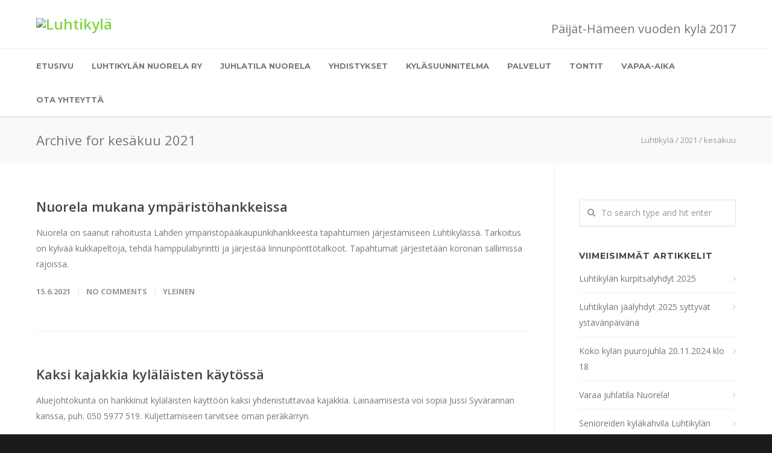

--- FILE ---
content_type: text/html; charset=UTF-8
request_url: http://luhtikyla.fi/2021/06/
body_size: 59499
content:
<!doctype html>
<html lang="fi">
<head>
<meta http-equiv="Content-Type" content="text/html; charset=UTF-8" />
<title>kesäkuu |  2021 |  Luhtikylä</title>
<!-- Mobile Specific Metas & Favicons -->
<meta name="viewport" content="width=device-width, initial-scale=1, maximum-scale=1, user-scalable=0"><link rel="shortcut icon" href="http://luhtikyla.wm.fi/wp-content/uploads/2014/08/favicon.png"><link rel="apple-touch-icon" href="http://luhtikyla.wm.fi/wp-content/uploads/2014/08/apple-touch-icon-57x57.png"><link rel="apple-touch-icon" sizes="120x120" href="http://luhtikyla.wm.fi/wp-content/uploads/2014/08/apple-touch-icon-120x120.png"><link rel="apple-touch-icon" sizes="76x76" href="http://luhtikyla.wm.fi/wp-content/uploads/2014/08/apple-touch-icon-76x76.png"><link rel="apple-touch-icon" sizes="152x152" href="http://luhtikyla.wm.fi/wp-content/uploads/2014/08/apple-touch-icon-152x152.png"><!-- WordPress Stuff -->
                        <script>
                            /* You can add more configuration options to webfontloader by previously defining the WebFontConfig with your options */
                            if ( typeof WebFontConfig === "undefined" ) {
                                WebFontConfig = new Object();
                            }
                            WebFontConfig['google'] = {families: ['Open+Sans:300,400,600,700,800,300italic,400italic,600italic,700italic,800italic', 'Montserrat:400,700&amp;subset=latin-ext,latin']};

                            (function() {
                                var wf = document.createElement( 'script' );
                                wf.src = 'https://ajax.googleapis.com/ajax/libs/webfont/1.5.3/webfont.js';
                                wf.type = 'text/javascript';
                                wf.async = 'true';
                                var s = document.getElementsByTagName( 'script' )[0];
                                s.parentNode.insertBefore( wf, s );
                            })();
                        </script>
                        <meta name='robots' content='max-image-preview:large' />
<link rel="alternate" type="application/rss+xml" title="Luhtikylä &raquo; syöte" href="http://luhtikyla.fi/feed/" />
<link rel="alternate" type="application/rss+xml" title="Luhtikylä &raquo; kommenttien syöte" href="http://luhtikyla.fi/comments/feed/" />
<style id='wp-img-auto-sizes-contain-inline-css' type='text/css'>
img:is([sizes=auto i],[sizes^="auto," i]){contain-intrinsic-size:3000px 1500px}
/*# sourceURL=wp-img-auto-sizes-contain-inline-css */
</style>
<style id='wp-emoji-styles-inline-css' type='text/css'>

	img.wp-smiley, img.emoji {
		display: inline !important;
		border: none !important;
		box-shadow: none !important;
		height: 1em !important;
		width: 1em !important;
		margin: 0 0.07em !important;
		vertical-align: -0.1em !important;
		background: none !important;
		padding: 0 !important;
	}
/*# sourceURL=wp-emoji-styles-inline-css */
</style>
<style id='wp-block-library-inline-css' type='text/css'>
:root{--wp-block-synced-color:#7a00df;--wp-block-synced-color--rgb:122,0,223;--wp-bound-block-color:var(--wp-block-synced-color);--wp-editor-canvas-background:#ddd;--wp-admin-theme-color:#007cba;--wp-admin-theme-color--rgb:0,124,186;--wp-admin-theme-color-darker-10:#006ba1;--wp-admin-theme-color-darker-10--rgb:0,107,160.5;--wp-admin-theme-color-darker-20:#005a87;--wp-admin-theme-color-darker-20--rgb:0,90,135;--wp-admin-border-width-focus:2px}@media (min-resolution:192dpi){:root{--wp-admin-border-width-focus:1.5px}}.wp-element-button{cursor:pointer}:root .has-very-light-gray-background-color{background-color:#eee}:root .has-very-dark-gray-background-color{background-color:#313131}:root .has-very-light-gray-color{color:#eee}:root .has-very-dark-gray-color{color:#313131}:root .has-vivid-green-cyan-to-vivid-cyan-blue-gradient-background{background:linear-gradient(135deg,#00d084,#0693e3)}:root .has-purple-crush-gradient-background{background:linear-gradient(135deg,#34e2e4,#4721fb 50%,#ab1dfe)}:root .has-hazy-dawn-gradient-background{background:linear-gradient(135deg,#faaca8,#dad0ec)}:root .has-subdued-olive-gradient-background{background:linear-gradient(135deg,#fafae1,#67a671)}:root .has-atomic-cream-gradient-background{background:linear-gradient(135deg,#fdd79a,#004a59)}:root .has-nightshade-gradient-background{background:linear-gradient(135deg,#330968,#31cdcf)}:root .has-midnight-gradient-background{background:linear-gradient(135deg,#020381,#2874fc)}:root{--wp--preset--font-size--normal:16px;--wp--preset--font-size--huge:42px}.has-regular-font-size{font-size:1em}.has-larger-font-size{font-size:2.625em}.has-normal-font-size{font-size:var(--wp--preset--font-size--normal)}.has-huge-font-size{font-size:var(--wp--preset--font-size--huge)}.has-text-align-center{text-align:center}.has-text-align-left{text-align:left}.has-text-align-right{text-align:right}.has-fit-text{white-space:nowrap!important}#end-resizable-editor-section{display:none}.aligncenter{clear:both}.items-justified-left{justify-content:flex-start}.items-justified-center{justify-content:center}.items-justified-right{justify-content:flex-end}.items-justified-space-between{justify-content:space-between}.screen-reader-text{border:0;clip-path:inset(50%);height:1px;margin:-1px;overflow:hidden;padding:0;position:absolute;width:1px;word-wrap:normal!important}.screen-reader-text:focus{background-color:#ddd;clip-path:none;color:#444;display:block;font-size:1em;height:auto;left:5px;line-height:normal;padding:15px 23px 14px;text-decoration:none;top:5px;width:auto;z-index:100000}html :where(.has-border-color){border-style:solid}html :where([style*=border-top-color]){border-top-style:solid}html :where([style*=border-right-color]){border-right-style:solid}html :where([style*=border-bottom-color]){border-bottom-style:solid}html :where([style*=border-left-color]){border-left-style:solid}html :where([style*=border-width]){border-style:solid}html :where([style*=border-top-width]){border-top-style:solid}html :where([style*=border-right-width]){border-right-style:solid}html :where([style*=border-bottom-width]){border-bottom-style:solid}html :where([style*=border-left-width]){border-left-style:solid}html :where(img[class*=wp-image-]){height:auto;max-width:100%}:where(figure){margin:0 0 1em}html :where(.is-position-sticky){--wp-admin--admin-bar--position-offset:var(--wp-admin--admin-bar--height,0px)}@media screen and (max-width:600px){html :where(.is-position-sticky){--wp-admin--admin-bar--position-offset:0px}}

/*# sourceURL=wp-block-library-inline-css */
</style><style id='global-styles-inline-css' type='text/css'>
:root{--wp--preset--aspect-ratio--square: 1;--wp--preset--aspect-ratio--4-3: 4/3;--wp--preset--aspect-ratio--3-4: 3/4;--wp--preset--aspect-ratio--3-2: 3/2;--wp--preset--aspect-ratio--2-3: 2/3;--wp--preset--aspect-ratio--16-9: 16/9;--wp--preset--aspect-ratio--9-16: 9/16;--wp--preset--color--black: #000000;--wp--preset--color--cyan-bluish-gray: #abb8c3;--wp--preset--color--white: #ffffff;--wp--preset--color--pale-pink: #f78da7;--wp--preset--color--vivid-red: #cf2e2e;--wp--preset--color--luminous-vivid-orange: #ff6900;--wp--preset--color--luminous-vivid-amber: #fcb900;--wp--preset--color--light-green-cyan: #7bdcb5;--wp--preset--color--vivid-green-cyan: #00d084;--wp--preset--color--pale-cyan-blue: #8ed1fc;--wp--preset--color--vivid-cyan-blue: #0693e3;--wp--preset--color--vivid-purple: #9b51e0;--wp--preset--gradient--vivid-cyan-blue-to-vivid-purple: linear-gradient(135deg,rgb(6,147,227) 0%,rgb(155,81,224) 100%);--wp--preset--gradient--light-green-cyan-to-vivid-green-cyan: linear-gradient(135deg,rgb(122,220,180) 0%,rgb(0,208,130) 100%);--wp--preset--gradient--luminous-vivid-amber-to-luminous-vivid-orange: linear-gradient(135deg,rgb(252,185,0) 0%,rgb(255,105,0) 100%);--wp--preset--gradient--luminous-vivid-orange-to-vivid-red: linear-gradient(135deg,rgb(255,105,0) 0%,rgb(207,46,46) 100%);--wp--preset--gradient--very-light-gray-to-cyan-bluish-gray: linear-gradient(135deg,rgb(238,238,238) 0%,rgb(169,184,195) 100%);--wp--preset--gradient--cool-to-warm-spectrum: linear-gradient(135deg,rgb(74,234,220) 0%,rgb(151,120,209) 20%,rgb(207,42,186) 40%,rgb(238,44,130) 60%,rgb(251,105,98) 80%,rgb(254,248,76) 100%);--wp--preset--gradient--blush-light-purple: linear-gradient(135deg,rgb(255,206,236) 0%,rgb(152,150,240) 100%);--wp--preset--gradient--blush-bordeaux: linear-gradient(135deg,rgb(254,205,165) 0%,rgb(254,45,45) 50%,rgb(107,0,62) 100%);--wp--preset--gradient--luminous-dusk: linear-gradient(135deg,rgb(255,203,112) 0%,rgb(199,81,192) 50%,rgb(65,88,208) 100%);--wp--preset--gradient--pale-ocean: linear-gradient(135deg,rgb(255,245,203) 0%,rgb(182,227,212) 50%,rgb(51,167,181) 100%);--wp--preset--gradient--electric-grass: linear-gradient(135deg,rgb(202,248,128) 0%,rgb(113,206,126) 100%);--wp--preset--gradient--midnight: linear-gradient(135deg,rgb(2,3,129) 0%,rgb(40,116,252) 100%);--wp--preset--font-size--small: 13px;--wp--preset--font-size--medium: 20px;--wp--preset--font-size--large: 36px;--wp--preset--font-size--x-large: 42px;--wp--preset--spacing--20: 0.44rem;--wp--preset--spacing--30: 0.67rem;--wp--preset--spacing--40: 1rem;--wp--preset--spacing--50: 1.5rem;--wp--preset--spacing--60: 2.25rem;--wp--preset--spacing--70: 3.38rem;--wp--preset--spacing--80: 5.06rem;--wp--preset--shadow--natural: 6px 6px 9px rgba(0, 0, 0, 0.2);--wp--preset--shadow--deep: 12px 12px 50px rgba(0, 0, 0, 0.4);--wp--preset--shadow--sharp: 6px 6px 0px rgba(0, 0, 0, 0.2);--wp--preset--shadow--outlined: 6px 6px 0px -3px rgb(255, 255, 255), 6px 6px rgb(0, 0, 0);--wp--preset--shadow--crisp: 6px 6px 0px rgb(0, 0, 0);}:where(.is-layout-flex){gap: 0.5em;}:where(.is-layout-grid){gap: 0.5em;}body .is-layout-flex{display: flex;}.is-layout-flex{flex-wrap: wrap;align-items: center;}.is-layout-flex > :is(*, div){margin: 0;}body .is-layout-grid{display: grid;}.is-layout-grid > :is(*, div){margin: 0;}:where(.wp-block-columns.is-layout-flex){gap: 2em;}:where(.wp-block-columns.is-layout-grid){gap: 2em;}:where(.wp-block-post-template.is-layout-flex){gap: 1.25em;}:where(.wp-block-post-template.is-layout-grid){gap: 1.25em;}.has-black-color{color: var(--wp--preset--color--black) !important;}.has-cyan-bluish-gray-color{color: var(--wp--preset--color--cyan-bluish-gray) !important;}.has-white-color{color: var(--wp--preset--color--white) !important;}.has-pale-pink-color{color: var(--wp--preset--color--pale-pink) !important;}.has-vivid-red-color{color: var(--wp--preset--color--vivid-red) !important;}.has-luminous-vivid-orange-color{color: var(--wp--preset--color--luminous-vivid-orange) !important;}.has-luminous-vivid-amber-color{color: var(--wp--preset--color--luminous-vivid-amber) !important;}.has-light-green-cyan-color{color: var(--wp--preset--color--light-green-cyan) !important;}.has-vivid-green-cyan-color{color: var(--wp--preset--color--vivid-green-cyan) !important;}.has-pale-cyan-blue-color{color: var(--wp--preset--color--pale-cyan-blue) !important;}.has-vivid-cyan-blue-color{color: var(--wp--preset--color--vivid-cyan-blue) !important;}.has-vivid-purple-color{color: var(--wp--preset--color--vivid-purple) !important;}.has-black-background-color{background-color: var(--wp--preset--color--black) !important;}.has-cyan-bluish-gray-background-color{background-color: var(--wp--preset--color--cyan-bluish-gray) !important;}.has-white-background-color{background-color: var(--wp--preset--color--white) !important;}.has-pale-pink-background-color{background-color: var(--wp--preset--color--pale-pink) !important;}.has-vivid-red-background-color{background-color: var(--wp--preset--color--vivid-red) !important;}.has-luminous-vivid-orange-background-color{background-color: var(--wp--preset--color--luminous-vivid-orange) !important;}.has-luminous-vivid-amber-background-color{background-color: var(--wp--preset--color--luminous-vivid-amber) !important;}.has-light-green-cyan-background-color{background-color: var(--wp--preset--color--light-green-cyan) !important;}.has-vivid-green-cyan-background-color{background-color: var(--wp--preset--color--vivid-green-cyan) !important;}.has-pale-cyan-blue-background-color{background-color: var(--wp--preset--color--pale-cyan-blue) !important;}.has-vivid-cyan-blue-background-color{background-color: var(--wp--preset--color--vivid-cyan-blue) !important;}.has-vivid-purple-background-color{background-color: var(--wp--preset--color--vivid-purple) !important;}.has-black-border-color{border-color: var(--wp--preset--color--black) !important;}.has-cyan-bluish-gray-border-color{border-color: var(--wp--preset--color--cyan-bluish-gray) !important;}.has-white-border-color{border-color: var(--wp--preset--color--white) !important;}.has-pale-pink-border-color{border-color: var(--wp--preset--color--pale-pink) !important;}.has-vivid-red-border-color{border-color: var(--wp--preset--color--vivid-red) !important;}.has-luminous-vivid-orange-border-color{border-color: var(--wp--preset--color--luminous-vivid-orange) !important;}.has-luminous-vivid-amber-border-color{border-color: var(--wp--preset--color--luminous-vivid-amber) !important;}.has-light-green-cyan-border-color{border-color: var(--wp--preset--color--light-green-cyan) !important;}.has-vivid-green-cyan-border-color{border-color: var(--wp--preset--color--vivid-green-cyan) !important;}.has-pale-cyan-blue-border-color{border-color: var(--wp--preset--color--pale-cyan-blue) !important;}.has-vivid-cyan-blue-border-color{border-color: var(--wp--preset--color--vivid-cyan-blue) !important;}.has-vivid-purple-border-color{border-color: var(--wp--preset--color--vivid-purple) !important;}.has-vivid-cyan-blue-to-vivid-purple-gradient-background{background: var(--wp--preset--gradient--vivid-cyan-blue-to-vivid-purple) !important;}.has-light-green-cyan-to-vivid-green-cyan-gradient-background{background: var(--wp--preset--gradient--light-green-cyan-to-vivid-green-cyan) !important;}.has-luminous-vivid-amber-to-luminous-vivid-orange-gradient-background{background: var(--wp--preset--gradient--luminous-vivid-amber-to-luminous-vivid-orange) !important;}.has-luminous-vivid-orange-to-vivid-red-gradient-background{background: var(--wp--preset--gradient--luminous-vivid-orange-to-vivid-red) !important;}.has-very-light-gray-to-cyan-bluish-gray-gradient-background{background: var(--wp--preset--gradient--very-light-gray-to-cyan-bluish-gray) !important;}.has-cool-to-warm-spectrum-gradient-background{background: var(--wp--preset--gradient--cool-to-warm-spectrum) !important;}.has-blush-light-purple-gradient-background{background: var(--wp--preset--gradient--blush-light-purple) !important;}.has-blush-bordeaux-gradient-background{background: var(--wp--preset--gradient--blush-bordeaux) !important;}.has-luminous-dusk-gradient-background{background: var(--wp--preset--gradient--luminous-dusk) !important;}.has-pale-ocean-gradient-background{background: var(--wp--preset--gradient--pale-ocean) !important;}.has-electric-grass-gradient-background{background: var(--wp--preset--gradient--electric-grass) !important;}.has-midnight-gradient-background{background: var(--wp--preset--gradient--midnight) !important;}.has-small-font-size{font-size: var(--wp--preset--font-size--small) !important;}.has-medium-font-size{font-size: var(--wp--preset--font-size--medium) !important;}.has-large-font-size{font-size: var(--wp--preset--font-size--large) !important;}.has-x-large-font-size{font-size: var(--wp--preset--font-size--x-large) !important;}
/*# sourceURL=global-styles-inline-css */
</style>

<style id='classic-theme-styles-inline-css' type='text/css'>
/*! This file is auto-generated */
.wp-block-button__link{color:#fff;background-color:#32373c;border-radius:9999px;box-shadow:none;text-decoration:none;padding:calc(.667em + 2px) calc(1.333em + 2px);font-size:1.125em}.wp-block-file__button{background:#32373c;color:#fff;text-decoration:none}
/*# sourceURL=/wp-includes/css/classic-themes.min.css */
</style>
<link rel='stylesheet' id='contact-form-7-css' href='http://luhtikyla.fi/wp-content/plugins/contact-form-7/includes/css/styles.css?ver=6.1.4' type='text/css' media='all' />
<link rel='stylesheet' id='rs-plugin-settings-css' href='http://luhtikyla.fi/wp-content/plugins/revslider/public/assets/css/settings.css?ver=5.4.3' type='text/css' media='all' />
<style id='rs-plugin-settings-inline-css' type='text/css'>
#rs-demo-id {}
/*# sourceURL=rs-plugin-settings-inline-css */
</style>
<link rel='stylesheet' id='stylesheet-css' href='http://luhtikyla.fi/wp-content/themes/unicon-child/style.css?ver=1' type='text/css' media='all' />
<link rel='stylesheet' id='js_composer_front-css' href='http://luhtikyla.fi/wp-content/plugins/js_composer/assets/css/js_composer.min.css?ver=5.1.1' type='text/css' media='all' />
<link rel='stylesheet' id='shortcodes-css' href='http://luhtikyla.fi/wp-content/themes/unicon/framework/css/shortcodes.css?ver=6.9' type='text/css' media='all' />
<link rel='stylesheet' id='responsive-css' href='http://luhtikyla.fi/wp-content/themes/unicon/framework/css/responsive.css?ver=6.9' type='text/css' media='all' />
<script type="text/javascript" src="http://luhtikyla.fi/wp-includes/js/jquery/jquery.min.js?ver=3.7.1" id="jquery-core-js"></script>
<script type="text/javascript" src="http://luhtikyla.fi/wp-includes/js/jquery/jquery-migrate.min.js?ver=3.4.1" id="jquery-migrate-js"></script>
<script type="text/javascript" src="http://luhtikyla.fi/wp-content/plugins/revslider/public/assets/js/jquery.themepunch.tools.min.js?ver=5.4.3" id="tp-tools-js"></script>
<script type="text/javascript" src="http://luhtikyla.fi/wp-content/plugins/revslider/public/assets/js/jquery.themepunch.revolution.min.js?ver=5.4.3" id="revmin-js"></script>
<link rel="https://api.w.org/" href="http://luhtikyla.fi/wp-json/" /><link rel="EditURI" type="application/rsd+xml" title="RSD" href="http://luhtikyla.fi/xmlrpc.php?rsd" />
<meta name="generator" content="WordPress 6.9" />
<style type="text/css">
body{ font: 400 14px Open Sans, Arial, Helvetica, sans-serif; color: #777777; line-height: 1.9;} .wrapall, .boxed-layout{ background-color: #ffffff; } body.page-template-page-blank-php{ background: #ffffff !important; } h1, .title-h1{ font: 600 28px Open Sans, Arial, Helvetica, sans-serif; color: #333333; } h2{ font: 600 24px Open Sans, Arial, Helvetica, sans-serif; color: #333333; } h3{ font: 600 18px Open Sans, Arial, Helvetica, sans-serif; color: #333333; } h4{ font: 600 16px Open Sans, Arial, Helvetica, sans-serif; color: #333333; } h5{ font: 600 16px Open Sans, Arial, Helvetica, sans-serif; color: #333333; } h6{ font: 600 16px Open Sans, Arial, Helvetica, sans-serif; color: #333333; } .title{ font-family: 'Open Sans', Arial, Helvetica, sans-serif; } h1 a, h2 a, h3 a, h4 a, h5 a, h6 a { font-weight: inherit; color: inherit; } h1 a:hover, h2 a:hover, h3 a:hover, h4 a:hover, h5 a:hover, h6 a:hover, a:hover h1, a:hover h2, a:hover h3, a:hover h4, a:hover h5, a:hover h6 { color: #333333; } a{ color: #81d742; } a:hover{ color: #333333; } input[type='text'], input[type='password'], input[type='email'], input[type='tel'], textarea, select { font-family: Open Sans, Arial, Helvetica, sans-serif; font-size: 14px; } #sidebar .widget h3{ font: 700 14px Montserrat, Arial, Helvetica, sans-serif; color: #444444; } .container .twelve.alt.sidebar-right, .container .twelve.alt.sidebar-left, #sidebar.sidebar-right #sidebar-widgets, #sidebar.sidebar-left #sidebar-widgets{ border-color: #efefef;} #topbar{ background: #f5f5f5; color: #777777; } #topbar a{ color: #777777; } #topbar a:hover{ color: #333333; } @media only screen and (max-width: 767px) { #topbar .topbar-col1{ background: #f5f5f5; } } /* Navigation */ #navigation > ul > li > a{ font: 700 13px Montserrat, Arial, Helvetica, sans-serif; color: #777777; } #navigation > ul > li:hover > a, #navigation > ul > li > a:hover { color: #81d742; } #navigation li.current-menu-item > a:hover, #navigation li.current-page-ancestor > a:hover, #navigation li.current-menu-ancestor > a:hover, #navigation li.current-menu-parent > a:hover, #navigation li.current_page_ancestor > a:hover, #navigation > ul > li.sfHover > a { color: #81d742; } #navigation li.current-menu-item > a, #navigation li.current-page-ancestor > a, #navigation li.current-menu-ancestor > a, #navigation li.current-menu-parent > a, #navigation li.current_page_ancestor > a { color: #81d742; } #navigation ul li:hover{ border-color: #81d742; } #navigation li.current-menu-item, #navigation li.current-page-ancestor, #navigation li.current-menu-ancestor, #navigation li.current-menu-parent, #navigation li.current_page_ancestor{ border-color: #81d742; } #navigation .sub-menu{ background: #262626; } #navigation .sub-menu li a{ font: 400 13px Open Sans, Arial, Helvetica, sans-serif; color: #bbbbbb; } #navigation .sub-menu li a:hover{ color: #ffffff; } #navigation .sub-menu li.current_page_item > a, #navigation .sub-menu li.current_page_item > a:hover, #navigation .sub-menu li.current-menu-item > a, #navigation .sub-menu li.current-menu-item > a:hover, #navigation .sub-menu li.current-page-ancestor > a, #navigation .sub-menu li.current-page-ancestor > a:hover, #navigation .sub-menu li.current-menu-ancestor > a, #navigation .sub-menu li.current-menu-ancestor > a:hover, #navigation .sub-menu li.current-menu-parent > a, #navigation .sub-menu li.current-menu-parent > a:hover, #navigation .sub-menu li.current_page_ancestor > a, #navigation .sub-menu li.current_page_ancestor > a:hover{ color: #ffffff; } #navigation .sub-menu li a, #navigation .sub-menu ul li a{ border-color: #333333; } #navigation > ul > li.megamenu > ul.sub-menu{ background: #262626; border-color: #81d742; } #navigation > ul > li.megamenu > ul > li { border-right-color: #333333 !important; } #navigation > ul > li.megamenu ul li a{ color:#bbbbbb; } #navigation > ul > li.megamenu > ul > li > a { color:#ffffff; } #navigation > ul > li.megamenu > ul ul li a:hover, #header #navigation > ul > li.megamenu > ul ul li.current-menu-item a { color: #ffffff !important; background-color: #333333 !important; } /* Header General */ #search-btn, #shopping-btn, #close-search-btn { color: #bbbbbb; } #search-btn:hover, #shopping-btn:hover, #close-search-btn:hover { color: #666666; } #slogan{ font: 400 20px Open Sans, Arial, Helvetica, sans-serif; color: #777777; margin-top: 34px; } /* Mobile Header */ #mobile-navigation{ background: #262626; } #mobile-navigation ul li a{ font: 400 13px Open Sans, Arial, Helvetica, sans-serif; color: #bbbbbb; border-bottom-color: #333333 !important; } #mobile-navigation ul li a:hover, #mobile-navigation ul li a:hover [class^='fa-'], #mobile-navigation li.open > a, #mobile-navigation ul li.current-menu-item > a, #mobile-navigation ul li.current-menu-ancestor > a{ color: #ffffff; } body #mobile-navigation li.open > a [class^='fa-']{ color: #ffffff; } #mobile-navigation form, #mobile-navigation form input{ background: #444444; color: #cccccc; } #mobile-navigation form:before{ color: #cccccc; } #mobile-header{ background: #ffffff; height: 90px; } #mobile-navigation-btn, #mobile-cart-btn, #mobile-shopping-btn{ color: #bbbbbb; line-height: 90px; } #mobile-navigation-btn:hover, #mobile-cart-btn:hover, #mobile-shopping-btn:hover { color: #666666; } #mobile-header .logo{ margin-top: 28px; } /* Header V1 */ #header.header-v1 { height: 90px; background: #ffffff; } .header-v1 .logo{ margin-top: 28px; } .header-v1 #navigation > ul > li{ height: 90px; padding-top: 35px; } .header-v1 #navigation .sub-menu{ top: 90px; } .header-v1 .header-icons-divider{ line-height: 90px; background: #efefef; } #header.header-v1 .widget_shopping_cart{ top: 90px; } .header-v1 #search-btn, .header-v1 #close-search-btn, .header-v1 #shopping-btn{ line-height: 90px; } .header-v1 #search-top, .header-v1 #search-top input{ height: 90px; } .header-v1 #search-top input{ color: #666666; font-family: Open Sans, Arial, Helvetica, sans-serif; } /* Header V3 */ #header.header-v3 { background: #ffffff; } .header-v3 .navigation-wrap{ background: #ffffff; border-top: 1px solid #efefef; } .header-v3 .logo { margin-top: 30px; margin-bottom: 30px; } /* Header V4 */ #header.header-v4 { background: #ffffff; } .header-v4 .navigation-wrap{ background: #ffffff; border-top: 1px solid #efefef; } .header-v4 .logo { margin-top: 30px; margin-bottom: 30px; } /* Transparent Header */ #transparentimage{ padding: 90px 0 0 0; } .header-is-transparent #mobile-navigation{ top: 90px; } /* Stuck */ .stuck{ background: #ffffff; } /* Titlebars */ .titlebar h1, .title-h1{ font: 400 22px Open Sans, Arial, Helvetica, sans-serif; color: #777777; } #fulltitle{ background: #f9f9f9; border-bottom: 0px none #efefef; } #breadcrumbs{ margin-top: 6px; } #breadcrumbs, #breadcrumbs a{ font: 400 13px Open Sans, Arial, Helvetica, sans-serif; color: #999999; } #breadcrumbs a:hover{ color: #666666; } #fullimagecenter h1, #transparentimage h1, #fullimagecenter .title-h1, #transparentimage .title-h1{ font: 700 42px Montserrat, Arial, Helvetica, sans-serif; color: #ffffff; text-transform: uppercase; letter-spacing: 1px; text-align: center; } /* Footer */ #footer .widget h3{ font: 700 13px Montserrat, Arial, Helvetica, sans-serif; color: #ffffff; } #footer{ color: #888888; border-top: 10px none #dd3333; } #footer{ background-color: #262626; } #footer a, #footer .widget ul li:after { color: #888888; } #footer a:hover, #footer .widget ul li:hover:after { color: #ffffff; } #footer .widget ul li{ border-bottom-color: #333333; } /* Copyright */ #copyright{ background: #1b1b1b; color: #777777; } #copyright a { color: #999999; } #copyright a:hover { color: #cccccc; } /* Color Accent */ .highlight{color:#81d742 !important;} ::selection{ background: #81d742; } ::-moz-selection { background: #81d742; } #shopping-btn span{background:#81d742;} .blog-page .post h1 a:hover,.blog-page .post h2 a:hover{color:#81d742;} .entry-image .entry-overlay{background:#81d742;} .entry-quote a:hover{background:#81d742;} .entry-link a:hover{background:#81d742;} .blog-single .entry-tags a:hover{color:#81d742;} .sharebox ul li a:hover{color:#81d742;} #pagination .current a{background:#81d742;} #filters ul li a:hover{color:#81d742;} #filters ul li a.active{color:#81d742;} #back-to-top a:hover{background-color:#81d742;} #sidebar .widget ul li a:hover{color:#81d742;} #sidebar .widget ul li:hover:after{color:#81d742;} .widget_tag_cloud a:hover,.widget_product_tag_cloud a:hover{background:#81d742;border-color:#81d742;} .widget_portfolio .portfolio-widget-item .portfolio-overlay{background:#81d742;} #sidebar .widget_nav_menu ul li a:hover{color:#81d742;} #footer .widget_tag_cloud a:hover,#footer .widget_product_tag_cloud a:hover{background:#81d742;border-color:#81d742;} /* Shortcodes */ .box.style-2{border-top-color:#81d742;} .box.style-4{border-color:#81d742;} .box.style-6{background:#81d742;} a.button,input[type=submit],button,.minti_button{background:#81d742;border-color:#81d742;} a.button.color-2{color:#81d742;border-color:#81d742;} a.button.color-3{background:#81d742;border-color:#81d742;} a.button.color-9{color:#81d742;} a.button.color-6:hover{background:#81d742;border-color:#81d742;} a.button.color-7:hover{background:#81d742;border-color:#81d742;} .counter-number{color:#81d742;} .divider-title.align-center:after, .divider-title.align-left:after { background-color:#81d742 } .divider5{border-bottom-color:#81d742;} .dropcap.dropcap-circle{background-color:#81d742;} .dropcap.dropcap-box{background-color:#81d742;} .dropcap.dropcap-color{color:#81d742;} .toggle .toggle-title.active, .color-light .toggle .toggle-title.active{ background:#81d742; border-color: #81d742;} .iconbox-style-1.icon-color-accent i.boxicon,.iconbox-style-2.icon-color-accent i.boxicon,.iconbox-style-3.icon-color-accent i.boxicon,.iconbox-style-8.icon-color-accent i.boxicon,.iconbox-style-9.icon-color-accent i.boxicon{color:#81d742!important;} .iconbox-style-4.icon-color-accent i.boxicon,.iconbox-style-5.icon-color-accent i.boxicon,.iconbox-style-6.icon-color-accent i.boxicon,.iconbox-style-7.icon-color-accent i.boxicon,.flip .icon-color-accent.card .back{background:#81d742;} .latest-blog .blog-item .blog-overlay{background:#81d742;} .latest-blog .blog-item .blog-pic i{color:#81d742;} .latest-blog .blog-item h4 a:hover{color:#81d742;} .progressbar .progress-percentage{background:#81d742;} .wpb_widgetised_column .widget ul li a:hover{color:#81d742;} .wpb_widgetised_column .widget ul li:hover:after{color:#81d742;} .wpb_accordion .wpb_accordion_wrapper .ui-state-active .ui-icon{background-color:#81d742;} .wpb_accordion .wpb_accordion_wrapper .ui-state-active.wpb_accordion_header a{color:#81d742;} .wpb_accordion .wpb_accordion_wrapper .wpb_accordion_header a:hover,.wpb_accordion .wpb_accordion_wrapper .wpb_accordion_header a:hover .ui-state-default .ui-icon{color:#81d742;} .wpb_accordion .wpb_accordion_wrapper .wpb_accordion_header:hover .ui-icon{background-color:#81d742!important;} .wpb_content_element.wpb_tabs .wpb_tabs_nav li.ui-tabs-active{border-bottom-color:#81d742;} .portfolio-item h4 a:hover{ color: #81d742; } .portfolio-filters ul li a:hover { color: #81d742; } .portfolio-filters ul li a.active { color: #81d742; } .portfolio-overlay-icon .portfolio-overlay{ background: #81d742; } .portfolio-overlay-icon i{ color: #81d742; } .portfolio-overlay-effect .portfolio-overlay{ background: #81d742; } .portfolio-overlay-name .portfolio-overlay{ background: #81d742; } .portfolio-detail-attributes ul li a:hover{ color: #81d742; } a.catimage:hover .catimage-text{ background: #81d742; } /* WooCommerce */ .products li h3{font: 400 14px Open Sans, Arial, Helvetica, sans-serif; color: #777777;} .woocommerce .button.checkout-button{background:#81d742;border-color:#81d742;} .woocommerce .products .onsale{background:#81d742;} .product .onsale{background:#81d742;} button.single_add_to_cart_button:hover{background:#81d742;} .woocommerce-tabs > ul > li.active a{color:#81d742;border-bottom-color:#81d742;} p.stars a:hover{background:#81d742;} p.stars a.active,p.stars a.active:after{background:#81d742;} .product_list_widget a{color:#81d742;} .woocommerce .widget_layered_nav li.chosen a{color:#81d742!important;} .woocommerce .widget_product_categories > ul > li.current-cat > a{color:#81d742!important;} .woocommerce .widget_product_categories > ul > li.current-cat:after{color:#81d742!important;} .woocommerce-message{ background: #81d742; } .bbp-topics-front ul.super-sticky .bbp-topic-title:before, .bbp-topics ul.super-sticky .bbp-topic-title:before, .bbp-topics ul.sticky .bbp-topic-title:before, .bbp-forum-content ul.sticky .bbp-topic-title:before{color: #81d742!important; } #subscription-toggle a:hover{ background: #81d742; } .bbp-pagination-links span.current{ background: #81d742; } div.wpcf7-mail-sent-ok,div.wpcf7-mail-sent-ng,div.wpcf7-spam-blocked,div.wpcf7-validation-errors{ background: #81d742; } .wpcf7-not-valid{ border-color: #81d742 !important;} .products .button.add_to_cart_button{ color: #81d742!important; } .minti_list.color-accent li:before{ color: #81d742!important; } .blogslider_text .post-categories li a{ background-color: #81d742; } .minti_zooming_slider .flex-control-nav li .minti_zooming_slider_ghost { background-color: #81d742; } .minti_carousel.pagination_numbers .owl-dots .owl-dot.active{ background-color: #81d742; } .wpb_content_element.wpb_tour .wpb_tabs_nav li.ui-tabs-active, .color-light .wpb_content_element.wpb_tour .wpb_tabs_nav li.ui-tabs-active{ background-color: #81d742; } .masonry_icon i{ color: #81d742; } .woocommerce-MyAccount-navigation-link.is-active a{ color: #81d742;} /* Special Font */ .font-special, .button, .counter-title, h6, .wpb_accordion .wpb_accordion_wrapper .wpb_accordion_header a, .pricing-plan .pricing-plan-head h3, a.catimage, .divider-title, button, input[type='submit'], input[type='reset'], input[type='button'], .vc_pie_chart h4, .page-404 h3, .minti_masonrygrid_item h4{ font-family: 'Montserrat', Arial, Helvetica, sans-serif; /*letter-spacing: 0px; font-weight: 700;*/} .ui-helper-reset{ line-height: 1.9; } /* User CSS from Theme Options */ #header #navigation > ul > li > a{ text-transform: uppercase; } #footer .widget h3{ text-transform: uppercase; letter-spacing: 1px; } #sidebar .widget h3{ text-transform: uppercase; letter-spacing: 1px; } #header #navigation > ul > li.megamenu > ul > li > a{ letter-spacing: 1px; font-size: 14px; } #header #navigation > li > a{ text-transform: uppercase; letter-spacing: 1px; } .postid-4815 .portfolio-detail-title, .postid-4770 .portfolio-detail-title{ display: none; } h6{ font-weight: 700; letter-spacing: 1px; text-transform: uppercase; } .font-special{ text-transform:uppercase; } .wpb_accordion .wpb_accordion_wrapper .wpb_accordion_header a{ text-transform: uppercase; } .pricing-plan .pricing-plan-head h3{ text-transform: uppercase; font-size: 16px; } .pricing-plan .pricing-price span.pricing-amount{ font-size:42px; font-weight: 300; } .customclass1 .social-icon a{ background: #efefef; color: #333333; } .customclass1 .social-icon a:hover{ background: #1cbac8; color: #ffffff; } @media only screen and (max-width: 959px) { @media only screen and (-webkit-min-device-pixel-ratio: 1), only screen and (min-device-pixel-ratio: 1) { .fontweight-300{ font-weight: 400 !important; } } } @media (max-width: 768px) { .hideundertablet{ display: none; } } .features-box img{ border-radius: 4px; box-shadow: 0 2px 0 0 rgba(0,0,0,.03); margin-bottom: -20px; } .borderbutton a{ border:1px solid #1cbac8 !important; padding: 10px 20px !important; margin-top: -11px !important; border-radius: 3px; margin-right: 15px !important; margin-left: 5px !important; color: #1cbac8 !important; } .borderbutton a:hover{ background: #333333 !important; border-color:#333333 !important; color:#ffffff !important; } #header.header-transparent .borderbutton a{ border: 1px solid rgba(255,255,255,0.5) !important; color: #ffffff !important; } .tp-caption a { color: #222222; border-bottom: 4px solid #1cbac8; } .tp-caption a:hover { color: #1cbac8; border-bottom-color: transparent; } .no-transform{ text-transform: none; } @media only screen and (max-width: 959px) { #header, .sticky-wrapper{display:none;} #mobile-header{display:inherit} }
</style><style type="text/css">.recentcomments a{display:inline !important;padding:0 !important;margin:0 !important;}</style><meta name="generator" content="Powered by Visual Composer - drag and drop page builder for WordPress."/>
<!--[if lte IE 9]><link rel="stylesheet" type="text/css" href="http://luhtikyla.fi/wp-content/plugins/js_composer/assets/css/vc_lte_ie9.min.css" media="screen"><![endif]--><meta name="generator" content="Powered by Slider Revolution 5.4.3 - responsive, Mobile-Friendly Slider Plugin for WordPress with comfortable drag and drop interface." />
<script type="text/javascript">function setREVStartSize(e){
				try{ var i=jQuery(window).width(),t=9999,r=0,n=0,l=0,f=0,s=0,h=0;					
					if(e.responsiveLevels&&(jQuery.each(e.responsiveLevels,function(e,f){f>i&&(t=r=f,l=e),i>f&&f>r&&(r=f,n=e)}),t>r&&(l=n)),f=e.gridheight[l]||e.gridheight[0]||e.gridheight,s=e.gridwidth[l]||e.gridwidth[0]||e.gridwidth,h=i/s,h=h>1?1:h,f=Math.round(h*f),"fullscreen"==e.sliderLayout){var u=(e.c.width(),jQuery(window).height());if(void 0!=e.fullScreenOffsetContainer){var c=e.fullScreenOffsetContainer.split(",");if (c) jQuery.each(c,function(e,i){u=jQuery(i).length>0?u-jQuery(i).outerHeight(!0):u}),e.fullScreenOffset.split("%").length>1&&void 0!=e.fullScreenOffset&&e.fullScreenOffset.length>0?u-=jQuery(window).height()*parseInt(e.fullScreenOffset,0)/100:void 0!=e.fullScreenOffset&&e.fullScreenOffset.length>0&&(u-=parseInt(e.fullScreenOffset,0))}f=u}else void 0!=e.minHeight&&f<e.minHeight&&(f=e.minHeight);e.c.closest(".rev_slider_wrapper").css({height:f})					
				}catch(d){console.log("Failure at Presize of Slider:"+d)}
			};</script>
<noscript><style type="text/css"> .wpb_animate_when_almost_visible { opacity: 1; }</style></noscript></head>

<body class="archive date wp-theme-unicon wp-child-theme-unicon-child smooth-scroll wpb-js-composer js-comp-ver-5.1.1 vc_responsive">
	<div id="fb-root"></div>
	<script async defer crossorigin="anonymous" src="https://connect.facebook.net/fi_FI/sdk.js#xfbml=1&version=v11.0" nonce="48QDA7aQ"></script> 	
	<div class="site-wrapper wrapall">

	<header id="header" class="header header-v3 clearfix">
		
	<div class="container">
		<div class="sixteen columns">

			<div id="logo" class="logo">
									<a href="http://luhtikyla.fi/"><img src="http://luhtikyla.wm.fi/wp-content/uploads/2014/08/logo.png" alt="Luhtikylä" class="logo_standard" /></a>
					<a href="http://luhtikyla.fi/"><img src="http://luhtikyla.wm.fi/wp-content/uploads/2014/08/logo@2x.png" width="144" height="34" alt="Luhtikylä" class="logo_retina" /></a>							</div>

			<div id="slogan" class="clearfix">
				Päijät-Hämeen vuoden kylä 2017			</div>

		</div>
	</div>
	
	<div class="navigation-wrap">
		<div class="container">
			<div class="sixteen columns">
				
				<div id="navigation" class="clearfix">
					<ul id="nav" class="menu"><li id="menu-item-15524" class="menu-item menu-item-type-post_type menu-item-object-page menu-item-home menu-item-15524"><a href="http://luhtikyla.fi/">Etusivu</a></li>
<li id="menu-item-15695" class="menu-item menu-item-type-post_type menu-item-object-page menu-item-15695"><a href="http://luhtikyla.fi/luhtikylan-nuorela-ry/">Luhtikylän Nuorela ry</a></li>
<li id="menu-item-15698" class="menu-item menu-item-type-post_type menu-item-object-page menu-item-15698"><a href="http://luhtikyla.fi/juhlatila-nuorela/">Juhlatila Nuorela</a></li>
<li id="menu-item-15551" class="menu-item menu-item-type-post_type menu-item-object-page menu-item-15551"><a href="http://luhtikyla.fi/yhdistykset/">Yhdistykset</a></li>
<li id="menu-item-15559" class="menu-item menu-item-type-post_type menu-item-object-page menu-item-15559"><a href="http://luhtikyla.fi/kylasuunnitelma/">Kyläsuunnitelma</a></li>
<li id="menu-item-15581" class="menu-item menu-item-type-post_type menu-item-object-page menu-item-15581"><a href="http://luhtikyla.fi/palvelut/">Palvelut</a></li>
<li id="menu-item-15590" class="menu-item menu-item-type-post_type menu-item-object-page menu-item-15590"><a href="http://luhtikyla.fi/tontit/">Tontit</a></li>
<li id="menu-item-15595" class="menu-item menu-item-type-post_type menu-item-object-page menu-item-15595"><a href="http://luhtikyla.fi/vapaa-aika/">Vapaa-aika</a></li>
<li id="menu-item-15604" class="menu-item menu-item-type-post_type menu-item-object-page menu-item-15604"><a href="http://luhtikyla.fi/ota-yhteytta/">Ota yhteyttä</a></li>
</ul>				</div>

				
			</div>
		</div>
	</div>	
	
</header>

<div id="mobile-header">
	<div class="container">
		<div class="sixteen columns">
			<div id="mobile-logo" class="logo">
									<a href="http://luhtikyla.fi/"><img src="http://luhtikyla.wm.fi/wp-content/uploads/2014/08/logo.png" alt="Luhtikylä" class="logo_standard" /></a>
					<a href="http://luhtikyla.fi/"><img src="http://luhtikyla.wm.fi/wp-content/uploads/2014/08/logo@2x.png" width="144" height="34" alt="Luhtikylä" class="logo_retina" /></a>							</div>
			<a href="#" id="mobile-navigation-btn"><i class="fa fa-bars"></i></a>
					</div>
	</div>
</div>

<div id="mobile-navigation">
	<div class="container">
		<div class="sixteen columns">
			<div class="menu-mega-menu-container"><ul id="mobile-nav" class="menu"><li class="menu-item menu-item-type-post_type menu-item-object-page menu-item-home menu-item-15524"><a href="http://luhtikyla.fi/">Etusivu</a></li>
<li class="menu-item menu-item-type-post_type menu-item-object-page menu-item-15695"><a href="http://luhtikyla.fi/luhtikylan-nuorela-ry/">Luhtikylän Nuorela ry</a></li>
<li class="menu-item menu-item-type-post_type menu-item-object-page menu-item-15698"><a href="http://luhtikyla.fi/juhlatila-nuorela/">Juhlatila Nuorela</a></li>
<li class="menu-item menu-item-type-post_type menu-item-object-page menu-item-15551"><a href="http://luhtikyla.fi/yhdistykset/">Yhdistykset</a></li>
<li class="menu-item menu-item-type-post_type menu-item-object-page menu-item-15559"><a href="http://luhtikyla.fi/kylasuunnitelma/">Kyläsuunnitelma</a></li>
<li class="menu-item menu-item-type-post_type menu-item-object-page menu-item-15581"><a href="http://luhtikyla.fi/palvelut/">Palvelut</a></li>
<li class="menu-item menu-item-type-post_type menu-item-object-page menu-item-15590"><a href="http://luhtikyla.fi/tontit/">Tontit</a></li>
<li class="menu-item menu-item-type-post_type menu-item-object-page menu-item-15595"><a href="http://luhtikyla.fi/vapaa-aika/">Vapaa-aika</a></li>
<li class="menu-item menu-item-type-post_type menu-item-object-page menu-item-15604"><a href="http://luhtikyla.fi/ota-yhteytta/">Ota yhteyttä</a></li>
</ul></div>			
						<form action="http://luhtikyla.fi" method="GET">
	      		<input type="text" name="s" value="" placeholder="Search.."  autocomplete="off" />
			</form> 
				
		</div>
	</div>
</div>

	
					<div id="fulltitle" class="titlebar">
				<div class="container">
					<div  id="title" class="ten columns">
						<h1>Archive for kesäkuu 2021</h1>					</div>
					<div id="breadcrumbs" class="six columns">
						<div id="crumbs"><span itemscope itemtype="http://data-vocabulary.org/Breadcrumb"><a href="http://luhtikyla.fi/" itemprop="url"><span itemprop="title">Luhtikylä</span></a></span> <span class="sep">/</span> <span itemscope itemtype="http://data-vocabulary.org/Breadcrumb"><a href="http://luhtikyla.fi/2021/" itemprop="url"><span itemprop="title">2021</span></a></span> <span class="sep">/</span> <span class="current">kesäkuu</span></div><!-- #crumbs -->					</div>
				</div>
			</div>
		

<div id="page-wrap" class="blog-page blog-medium container">
	
	<div id="content" class="sidebar-right twelve alt columns">

			
					
			<article id="post-15692" class="clearfix post-15692 post type-post status-publish format-standard hentry category-yleinen">
    
        
    <div class="entry-wrap">

        <div class="entry-title">
        	<h2><a href="http://luhtikyla.fi/2021/06/15/nuorela-mukana-ymparistohankkeissa/" title="Permalink to Nuorela mukana ympäristöhankkeissa" rel="bookmark">Nuorela mukana ympäristöhankkeissa</a></h2>
        </div>

        <div class="entry-content">
        	Nuorela on saanut rahoitusta Lahden ympäristöpääkaupunkihankkeesta tapahtumien järjestämiseen Luhtikylässä. Tarkoitus on kylvää kukkapeltoja, tehdä hamppulabyrintti ja järjestää linnunpönttötalkoot. Tapahtumat järjestetään koronan sallimissa rajoissa.        </div>

        <div class="entry-meta">
            <ul>
		
		<li class="meta-date">15.6.2021</li>
				<li class="meta-author"><a href="http://luhtikyla.fi/author/luhtiadmin/" title="View all posts by luhtiadmin">luhtiadmin</a></li>
				<li class="meta-comment"><a href="http://luhtikyla.fi/2021/06/15/nuorela-mukana-ymparistohankkeissa/#respond" class="comments-link" >No Comments</a></li>			<li class="meta-category"><a href="http://luhtikyla.fi/category/yleinen/" rel="category tag">Yleinen</a></li>
		</ul>
        </div>

    </div>

</article><!-- #post -->

<div class="clear"></div>	
					
			<article id="post-15690" class="clearfix post-15690 post type-post status-publish format-standard hentry category-yleinen">
    
        
    <div class="entry-wrap">

        <div class="entry-title">
        	<h2><a href="http://luhtikyla.fi/2021/06/15/kaksi-kajakkia-kylalaisten-kaytossa/" title="Permalink to Kaksi kajakkia kyläläisten käytössä" rel="bookmark">Kaksi kajakkia kyläläisten käytössä</a></h2>
        </div>

        <div class="entry-content">
        	Aluejohtokunta on hankkinut kyläläisten käyttöön kaksi yhdenistuttavaa kajakkia. Lainaamisesta voi sopia Jussi Syvärannan kanssa, puh. 050 5977 519. Kuljettamiseen tarvitsee oman peräkärryn.        </div>

        <div class="entry-meta">
            <ul>
		
		<li class="meta-date">15.6.2021</li>
				<li class="meta-author"><a href="http://luhtikyla.fi/author/luhtiadmin/" title="View all posts by luhtiadmin">luhtiadmin</a></li>
				<li class="meta-comment"><a href="http://luhtikyla.fi/2021/06/15/kaksi-kajakkia-kylalaisten-kaytossa/#respond" class="comments-link" >No Comments</a></li>			<li class="meta-category"><a href="http://luhtikyla.fi/category/yleinen/" rel="category tag">Yleinen</a></li>
		</ul>
        </div>

    </div>

</article><!-- #post -->

<div class="clear"></div>	
					
			<article id="post-15688" class="clearfix post-15688 post type-post status-publish format-standard hentry category-yleinen tag-jumppa tag-kuntopiiri tag-liikunta tag-nuorela">
    
        
    <div class="entry-wrap">

        <div class="entry-title">
        	<h2><a href="http://luhtikyla.fi/2021/06/15/kesalla-kuntopiiri-nuorelassa-maanantaisin-klo-18-19/" title="Permalink to Kesällä kuntopiiri Nuorelassa maanantaisin klo 18-19" rel="bookmark">Kesällä kuntopiiri Nuorelassa maanantaisin klo 18-19</a></h2>
        </div>

        <div class="entry-content">
        	Outi Lehmuskorpi vetää maananataisin klo 18-19 Nuorelan pihassa kuntopiiriä kaikille kyläläisille ja liikunnasta kiinnostuneille. Oman kahvakuulan ja käsipainoja voi ottaa mukaan. Jumppa alkoi 31.5.2021 ja jatkuu innostuksen mukaan. Lisätietoja voi... <a class="read-more-link" href="http://luhtikyla.fi/2021/06/15/kesalla-kuntopiiri-nuorelassa-maanantaisin-klo-18-19/">read more  &rarr;</a>        </div>

        <div class="entry-meta">
            <ul>
		
		<li class="meta-date">15.6.2021</li>
				<li class="meta-author"><a href="http://luhtikyla.fi/author/luhtiadmin/" title="View all posts by luhtiadmin">luhtiadmin</a></li>
				<li class="meta-comment"><a href="http://luhtikyla.fi/2021/06/15/kesalla-kuntopiiri-nuorelassa-maanantaisin-klo-18-19/#respond" class="comments-link" >No Comments</a></li>			<li class="meta-category"><a href="http://luhtikyla.fi/category/yleinen/" rel="category tag">Yleinen</a></li>
		</ul>
        </div>

    </div>

</article><!-- #post -->

<div class="clear"></div>	
		
		<p class="hidden"></p>	
	</div>

	<div id="sidebar" class="sidebar-right alt">
		<div id="sidebar-widgets" class="four columns">

    <div id="search-2" class="widget widget_search"><form action="http://luhtikyla.fi/" id="searchform" method="get">
	<input type="text" id="s" name="s" value="To search type and hit enter" onfocus="if(this.value=='To search type and hit enter')this.value='';" onblur="if(this.value=='')this.value='To search type and hit enter';" autocomplete="off" />
	<input type="submit" value="Search" id="searchsubmit" />
</form></div>
		<div id="recent-posts-2" class="widget widget_recent_entries">
		<h3>Viimeisimmät artikkelit</h3>
		<ul>
											<li>
					<a href="http://luhtikyla.fi/2025/10/27/luhtikylan-kurpitsalyhdyt-2025/">Luhtikylän kurpitsalyhdyt 2025</a>
									</li>
											<li>
					<a href="http://luhtikyla.fi/2024/11/15/luhtikylan-jaalyhdyt-2025-suunnitteilla/">Luhtikylän jäälyhdyt 2025 syttyvät ystävänpäivänä</a>
									</li>
											<li>
					<a href="http://luhtikyla.fi/2024/11/15/koko-kylan-puurojuhla-20-11-2024-klo-18/">Koko kylän puurojuhla 20.11.2024 klo 18</a>
									</li>
											<li>
					<a href="http://luhtikyla.fi/2024/04/18/varaa-juhlatila-nuorela/">Varaa juhlatila Nuorela!</a>
									</li>
											<li>
					<a href="http://luhtikyla.fi/2024/01/18/senioreiden-kylakahvila-luhtikylan-koululla-6-3-klo-15/">Senioreiden kyläkahvila Luhtikylän koululla 6.3. klo 15</a>
									</li>
					</ul>

		</div><div id="recent-comments-2" class="widget widget_recent_comments"><h3>Viimeisimmät kommentit</h3><ul id="recentcomments"></ul></div><div id="archives-2" class="widget widget_archive"><h3>Arkistot</h3>
			<ul>
					<li><a href='http://luhtikyla.fi/2025/10/'>lokakuu 2025</a></li>
	<li><a href='http://luhtikyla.fi/2024/11/'>marraskuu 2024</a></li>
	<li><a href='http://luhtikyla.fi/2024/04/'>huhtikuu 2024</a></li>
	<li><a href='http://luhtikyla.fi/2024/01/'>tammikuu 2024</a></li>
	<li><a href='http://luhtikyla.fi/2022/11/'>marraskuu 2022</a></li>
	<li><a href='http://luhtikyla.fi/2021/06/' aria-current="page">kesäkuu 2021</a></li>
	<li><a href='http://luhtikyla.fi/2020/01/'>tammikuu 2020</a></li>
	<li><a href='http://luhtikyla.fi/2019/02/'>helmikuu 2019</a></li>
	<li><a href='http://luhtikyla.fi/2018/11/'>marraskuu 2018</a></li>
	<li><a href='http://luhtikyla.fi/2018/10/'>lokakuu 2018</a></li>
	<li><a href='http://luhtikyla.fi/2018/03/'>maaliskuu 2018</a></li>
	<li><a href='http://luhtikyla.fi/2018/02/'>helmikuu 2018</a></li>
	<li><a href='http://luhtikyla.fi/2017/10/'>lokakuu 2017</a></li>
			</ul>

			</div><div id="categories-2" class="widget widget_categories"><h3>Kategoriat</h3>
			<ul>
					<li class="cat-item cat-item-1"><a href="http://luhtikyla.fi/category/yleinen/">Yleinen</a>
</li>
			</ul>

			</div><div id="meta-2" class="widget widget_meta"><h3>Meta</h3>
		<ul>
						<li><a href="http://luhtikyla.fi/wp-login.php">Kirjaudu sisään</a></li>
			<li><a href="http://luhtikyla.fi/feed/">Sisältösyöte</a></li>
			<li><a href="http://luhtikyla.fi/comments/feed/">Kommenttisyöte</a></li>

			<li><a href="https://fi.wordpress.org/">WordPress.org</a></li>
		</ul>

		</div>
</div>	</div>

</div>

		
			
		<footer id="footer">
			<div class="container">
				<div class="four columns"></div>
								<div class="four columns"></div>
												<div class="four columns"></div>
												<div class="four columns"></div>	
							</div>
		</footer>
		
		<div id="copyright" class="clearfix">
		<div class="container">
			
			<div class="sixteen columns">

				<div class="copyright-text copyright-col1">
											© 2016 Unicon v2 · WordPress Theme built by <a href="http://www.mintithemes.com">Mintithemes</a> using <a href="http://wordpress.org/" target="_blank">WordPress</a>.									</div>
				
				<div class="copyright-col2">
											
<div class="social-icons clearfix">
	<ul>
					<li><a href="http://dribbble.com" target="_blank" title="Dribbble"><i class="fa fa-dribbble"></i></a></li>
							<li><a href="http://facebook.com" target="_blank" title="Facebook"><i class="fa fa-facebook"></i></a></li>
													<li><a href="http://googleplus.com" target="_blank" title="Google+"><i class="fa fa-google-plus"></i></a></li>
							<li><a href="http://instagram.com" target="_blank" title="Instagram"><i class="fa fa-instagram"></i></a></li>
							<li><a href="http://linkedin.com" target="_blank" title="LinkedIn"><i class="fa fa-linkedin"></i></a></li>
																			<li><a href="http://twitter.com" target="_blank" title="Twitter"><i class="fa fa-twitter"></i></a></li>
																	<li><a href="http://youtube.com" target="_blank" title="YouTube"><i class="fa fa-youtube-play"></i></a></li>
							</ul>
</div>									</div>

			</div>
			
		</div>
	</div><!-- end copyright -->
			
	</div><!-- end wrapall / boxed -->
	
		<div id="back-to-top"><a href="#"><i class="fa fa-chevron-up"></i></a></div>
		
	<script type="speculationrules">
{"prefetch":[{"source":"document","where":{"and":[{"href_matches":"/*"},{"not":{"href_matches":["/wp-*.php","/wp-admin/*","/wp-content/uploads/*","/wp-content/*","/wp-content/plugins/*","/wp-content/themes/unicon-child/*","/wp-content/themes/unicon/*","/*\\?(.+)"]}},{"not":{"selector_matches":"a[rel~=\"nofollow\"]"}},{"not":{"selector_matches":".no-prefetch, .no-prefetch a"}}]},"eagerness":"conservative"}]}
</script>
<script type="text/javascript" src="http://luhtikyla.fi/wp-includes/js/dist/hooks.min.js?ver=dd5603f07f9220ed27f1" id="wp-hooks-js"></script>
<script type="text/javascript" src="http://luhtikyla.fi/wp-includes/js/dist/i18n.min.js?ver=c26c3dc7bed366793375" id="wp-i18n-js"></script>
<script type="text/javascript" id="wp-i18n-js-after">
/* <![CDATA[ */
wp.i18n.setLocaleData( { 'text direction\u0004ltr': [ 'ltr' ] } );
//# sourceURL=wp-i18n-js-after
/* ]]> */
</script>
<script type="text/javascript" src="http://luhtikyla.fi/wp-content/plugins/contact-form-7/includes/swv/js/index.js?ver=6.1.4" id="swv-js"></script>
<script type="text/javascript" id="contact-form-7-js-before">
/* <![CDATA[ */
var wpcf7 = {
    "api": {
        "root": "http:\/\/luhtikyla.fi\/wp-json\/",
        "namespace": "contact-form-7\/v1"
    }
};
//# sourceURL=contact-form-7-js-before
/* ]]> */
</script>
<script type="text/javascript" src="http://luhtikyla.fi/wp-content/plugins/contact-form-7/includes/js/index.js?ver=6.1.4" id="contact-form-7-js"></script>
<script type="text/javascript" src="http://luhtikyla.fi/wp-content/themes/unicon/framework/js/jquery.easing.min.js" id="minti-easing-js"></script>
<script type="text/javascript" src="http://luhtikyla.fi/wp-content/plugins/js_composer/assets/lib/waypoints/waypoints.min.js?ver=5.1.1" id="waypoints-js"></script>
<script type="text/javascript" src="http://luhtikyla.fi/wp-content/themes/unicon/framework/js/waypoints-sticky.min.js" id="minti-waypoints-sticky-js"></script>
<script type="text/javascript" src="http://luhtikyla.fi/wp-content/themes/unicon/framework/js/prettyPhoto.js" id="minti-prettyphoto-js"></script>
<script type="text/javascript" src="http://luhtikyla.fi/wp-content/themes/unicon/framework/js/isotope.pkgd.min.js" id="minti-isotope-js"></script>
<script type="text/javascript" src="http://luhtikyla.fi/wp-content/themes/unicon/framework/js/functions.js" id="minti-functions-js"></script>
<script type="text/javascript" src="http://luhtikyla.fi/wp-content/themes/unicon/framework/js/flexslider.min.js" id="minti-flexslider-js"></script>
<script type="text/javascript" src="http://luhtikyla.fi/wp-content/themes/unicon/framework/js/smoothscroll.js" id="minti-smoothscroll-js"></script>
<script id="wp-emoji-settings" type="application/json">
{"baseUrl":"https://s.w.org/images/core/emoji/17.0.2/72x72/","ext":".png","svgUrl":"https://s.w.org/images/core/emoji/17.0.2/svg/","svgExt":".svg","source":{"concatemoji":"http://luhtikyla.fi/wp-includes/js/wp-emoji-release.min.js?ver=6.9"}}
</script>
<script type="module">
/* <![CDATA[ */
/*! This file is auto-generated */
const a=JSON.parse(document.getElementById("wp-emoji-settings").textContent),o=(window._wpemojiSettings=a,"wpEmojiSettingsSupports"),s=["flag","emoji"];function i(e){try{var t={supportTests:e,timestamp:(new Date).valueOf()};sessionStorage.setItem(o,JSON.stringify(t))}catch(e){}}function c(e,t,n){e.clearRect(0,0,e.canvas.width,e.canvas.height),e.fillText(t,0,0);t=new Uint32Array(e.getImageData(0,0,e.canvas.width,e.canvas.height).data);e.clearRect(0,0,e.canvas.width,e.canvas.height),e.fillText(n,0,0);const a=new Uint32Array(e.getImageData(0,0,e.canvas.width,e.canvas.height).data);return t.every((e,t)=>e===a[t])}function p(e,t){e.clearRect(0,0,e.canvas.width,e.canvas.height),e.fillText(t,0,0);var n=e.getImageData(16,16,1,1);for(let e=0;e<n.data.length;e++)if(0!==n.data[e])return!1;return!0}function u(e,t,n,a){switch(t){case"flag":return n(e,"\ud83c\udff3\ufe0f\u200d\u26a7\ufe0f","\ud83c\udff3\ufe0f\u200b\u26a7\ufe0f")?!1:!n(e,"\ud83c\udde8\ud83c\uddf6","\ud83c\udde8\u200b\ud83c\uddf6")&&!n(e,"\ud83c\udff4\udb40\udc67\udb40\udc62\udb40\udc65\udb40\udc6e\udb40\udc67\udb40\udc7f","\ud83c\udff4\u200b\udb40\udc67\u200b\udb40\udc62\u200b\udb40\udc65\u200b\udb40\udc6e\u200b\udb40\udc67\u200b\udb40\udc7f");case"emoji":return!a(e,"\ud83e\u1fac8")}return!1}function f(e,t,n,a){let r;const o=(r="undefined"!=typeof WorkerGlobalScope&&self instanceof WorkerGlobalScope?new OffscreenCanvas(300,150):document.createElement("canvas")).getContext("2d",{willReadFrequently:!0}),s=(o.textBaseline="top",o.font="600 32px Arial",{});return e.forEach(e=>{s[e]=t(o,e,n,a)}),s}function r(e){var t=document.createElement("script");t.src=e,t.defer=!0,document.head.appendChild(t)}a.supports={everything:!0,everythingExceptFlag:!0},new Promise(t=>{let n=function(){try{var e=JSON.parse(sessionStorage.getItem(o));if("object"==typeof e&&"number"==typeof e.timestamp&&(new Date).valueOf()<e.timestamp+604800&&"object"==typeof e.supportTests)return e.supportTests}catch(e){}return null}();if(!n){if("undefined"!=typeof Worker&&"undefined"!=typeof OffscreenCanvas&&"undefined"!=typeof URL&&URL.createObjectURL&&"undefined"!=typeof Blob)try{var e="postMessage("+f.toString()+"("+[JSON.stringify(s),u.toString(),c.toString(),p.toString()].join(",")+"));",a=new Blob([e],{type:"text/javascript"});const r=new Worker(URL.createObjectURL(a),{name:"wpTestEmojiSupports"});return void(r.onmessage=e=>{i(n=e.data),r.terminate(),t(n)})}catch(e){}i(n=f(s,u,c,p))}t(n)}).then(e=>{for(const n in e)a.supports[n]=e[n],a.supports.everything=a.supports.everything&&a.supports[n],"flag"!==n&&(a.supports.everythingExceptFlag=a.supports.everythingExceptFlag&&a.supports[n]);var t;a.supports.everythingExceptFlag=a.supports.everythingExceptFlag&&!a.supports.flag,a.supports.everything||((t=a.source||{}).concatemoji?r(t.concatemoji):t.wpemoji&&t.twemoji&&(r(t.twemoji),r(t.wpemoji)))});
//# sourceURL=http://luhtikyla.fi/wp-includes/js/wp-emoji-loader.min.js
/* ]]> */
</script>

	<script type="text/javascript">
	jQuery(document).ready(function($){
		"use strict";
	    
		/* PrettyPhoto Options */
		var lightboxArgs = {			
						animation_speed: 'normal',
						overlay_gallery: false,
			autoplay_slideshow: false,
						slideshow: 5000,
									opacity: 0.83,
						show_title: false,
			social_tools: "",			deeplinking: false,
			allow_resize: true,
			allow_expand: false,
			counter_separator_label: '/',
			default_width: 1160,
			default_height: 653
		};
		
				/* Automatic Lightbox */
		$('a[href$=jpg], a[href$=JPG], a[href$=jpeg], a[href$=JPEG], a[href$=png], a[href$=gif], a[href$=bmp]:has(img)').prettyPhoto(lightboxArgs);
					
		/* General Lightbox */
		$('a[class^="prettyPhoto"], a[rel^="prettyPhoto"], .prettyPhoto').prettyPhoto(lightboxArgs);

		/* WooCommerce Lightbox */
		$("a[data-rel^='prettyPhoto']").prettyPhoto({
			hook: 'data-rel',
			social_tools: false,
			deeplinking: false,
			overlay_gallery: false,
			opacity: 0.83,
			allow_expand: false, /* Allow the user to expand a resized image. true/false */
			show_title: false
		});

		
	    
		/* Transparent Header */
	    function transparentHeader() {
			if ($(document).scrollTop() >= 60) {
				$('#header.header-v1').removeClass('header-transparent');
			}
			else {
				$('#header.header-v1.stuck').addClass('header-transparent');
			}
		}
			
		/* Sticky Header */
		if (/Android|BlackBerry|iPhone|iPad|iPod|webOS/i.test(navigator.userAgent) === false) {

			var $stickyHeaders = $('#header.header-v1, #header.header-v3 .navigation-wrap, #header.header-v4 .navigation-wrap');
			$stickyHeaders.waypoint('sticky');
			
			$(window).resize(function() {
				$stickyHeaders.waypoint('unsticky');
				if ($(window).width() < 944) {
					$stickyHeaders.waypoint('unsticky');
				}
				else {
					$stickyHeaders.waypoint('sticky');
				}
			});
			
			if ($("body").hasClass("header-is-transparent")) {
				$(document).scroll(function() { transparentHeader(); });
				transparentHeader();
		    }

		}			
	    
	    	    $('.widget select, select.orderby, .variations_form select, .wpcf7-select, .woocommerce select').not('#rating, #calc_shipping_country, #billing_state').simpleselect();
	   	
	    
	    	
	    /* Fill rest of page */
	    			    			$('body').css({'background-color' : '#1b1b1b' });
	    			    
	});
	</script>
	
</body>

</html>